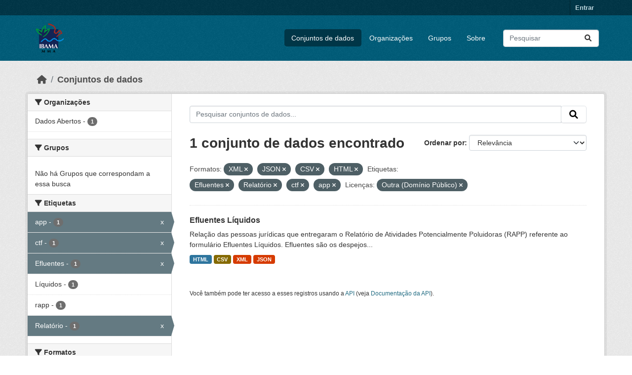

--- FILE ---
content_type: text/html; charset=utf-8
request_url: https://dadosabertos.ibama.gov.br/dataset/?res_format=XML&res_format=JSON&res_format=CSV&res_format=HTML&tags=Efluentes&tags=Relat%C3%B3rio&tags=ctf&tags=app&amp=&license_id=other-pd
body_size: 36961
content:
<!DOCTYPE html>
<!--[if IE 9]> <html lang="pt_BR" class="ie9"> <![endif]-->
<!--[if gt IE 8]><!--> <html lang="pt_BR"  > <!--<![endif]-->
  <head>
    <meta charset="utf-8" />
      <meta name="csrf_field_name" content="_csrf_token" />
      <meta name="_csrf_token" content="IjIxMjliYTRhZWE5ZjdiZGQ1OWFhYjdhNWEyZWRhYTRkYjAxZDNmMzAi.aWxezQ.uuhWLuYqB25EDtSgiFRSDPGOErc" />

      <meta name="generator" content="ckan 2.10.4" />
      <meta name="viewport" content="width=device-width, initial-scale=1.0">
    <title>Conjunto de dados - IBAMA</title>

    
    <link rel="shortcut icon" href="/base/images/ckan.ico" />
    
      
      
      
    

    
      
      
    

    
    <link href="/webassets/base/1c87a999_main.css" rel="stylesheet"/>
    
  </head>

  
  <body data-site-root="https://dadosabertos.ibama.gov.br/" data-locale-root="https://dadosabertos.ibama.gov.br/" >

    
    <div class="visually-hidden-focusable"><a href="#content">Skip to main content</a></div>
  

  
    

 
<div class="account-masthead">
  <div class="container">
     
    <nav class="account not-authed" aria-label="Account">
      <ul class="list-unstyled">
        
        <li><a href="/user/login">Entrar</a></li>
         
      </ul>
    </nav>
     
  </div>
</div>

<header class="masthead">
  <div class="container">
      
    <nav class="navbar navbar-expand-lg navbar-light">
      <hgroup class="header-image navbar-left">

      
      
      <a class="logo" href="/">
        <img src="https://dadosabertos.ibama.gov.br/base/images/Logo_Ibama.png" alt="IBAMA"
          title="IBAMA" />
      </a>
      
      

       </hgroup>
      <button class="navbar-toggler" type="button" data-bs-toggle="collapse" data-bs-target="#main-navigation-toggle"
        aria-controls="main-navigation-toggle" aria-expanded="false" aria-label="Toggle navigation">
        <span class="fa fa-bars text-white"></span>
      </button>

      <div class="main-navbar collapse navbar-collapse" id="main-navigation-toggle">
        <ul class="navbar-nav ms-auto mb-2 mb-lg-0">
          
            
              
              

		          <li class="active"><a href="/dataset/">Conjuntos de dados</a></li><li><a href="/organization/">Organizações</a></li><li><a href="/group/">Grupos</a></li><li><a href="/about">Sobre</a></li>
	          
          </ul>

      
      
          <form class="d-flex site-search" action="/dataset/" method="get">
              <label class="d-none" for="field-sitewide-search">Search Datasets...</label>
              <input id="field-sitewide-search" class="form-control me-2"  type="text" name="q" placeholder="Pesquisar" aria-label="Pesquisar conjuntos de dados..."/>
              <button class="btn" type="submit" aria-label="Submit"><i class="fa fa-search"></i></button>
          </form>
      
      </div>
    </nav>
  </div>
</header>

  
    <div class="main">
      <div id="content" class="container">
        
          
            <div class="flash-messages">
              
                
              
            </div>
          

          
            <div class="toolbar" role="navigation" aria-label="Breadcrumb">
              
                
                  <ol class="breadcrumb">
                    
<li class="home"><a href="/" aria-label="Início"><i class="fa fa-home"></i><span> Início</span></a></li>
                    
  <li class="active"><a href="/dataset/">Conjuntos de dados</a></li>

                  </ol>
                
              
            </div>
          

          <div class="row wrapper">
            
            
            

            
              <aside class="secondary col-md-3">
                
                
  <div class="filters">
    <div>
      
        

    
    
	
	    
		<section class="module module-narrow module-shallow">
		    
			<h2 class="module-heading">
			    <i class="fa fa-filter"></i>
			    Organizações
			</h2>
		    
		    
			
			    
				<nav aria-label="Organizações">
				    <ul class="list-unstyled nav nav-simple nav-facet">
					
					    
					    
					    
					    
					    <li class="nav-item ">
						<a href="/dataset/?res_format=XML&amp;res_format=JSON&amp;res_format=CSV&amp;res_format=HTML&amp;tags=Efluentes&amp;tags=Relat%C3%B3rio&amp;tags=ctf&amp;tags=app&amp;amp=&amp;license_id=other-pd&amp;organization=ibama" title="">
						    <span class="item-label">Dados Abertos</span>
						    <span class="hidden separator"> - </span>
						    <span class="item-count badge">1</span>
							
						</a>
					    </li>
					
				    </ul>
				</nav>

				<p class="module-footer">
				    
					
				    
				</p>
			    
			
		    
		</section>
	    
	
    

      
        

    
    
	
	    
		<section class="module module-narrow module-shallow">
		    
			<h2 class="module-heading">
			    <i class="fa fa-filter"></i>
			    Grupos
			</h2>
		    
		    
			
			    
				<p class="module-content empty">Não há Grupos que correspondam a essa busca</p>
			    
			
		    
		</section>
	    
	
    

      
        

    
    
	
	    
		<section class="module module-narrow module-shallow">
		    
			<h2 class="module-heading">
			    <i class="fa fa-filter"></i>
			    Etiquetas
			</h2>
		    
		    
			
			    
				<nav aria-label="Etiquetas">
				    <ul class="list-unstyled nav nav-simple nav-facet">
					
					    
					    
					    
					    
					    <li class="nav-item  active">
						<a href="/dataset/?res_format=XML&amp;res_format=JSON&amp;res_format=CSV&amp;res_format=HTML&amp;tags=Efluentes&amp;tags=Relat%C3%B3rio&amp;tags=ctf&amp;amp=&amp;license_id=other-pd" title="">
						    <span class="item-label">app</span>
						    <span class="hidden separator"> - </span>
						    <span class="item-count badge">1</span>
							<span class="facet-close">x</span>
						</a>
					    </li>
					
					    
					    
					    
					    
					    <li class="nav-item  active">
						<a href="/dataset/?res_format=XML&amp;res_format=JSON&amp;res_format=CSV&amp;res_format=HTML&amp;tags=Efluentes&amp;tags=Relat%C3%B3rio&amp;tags=app&amp;amp=&amp;license_id=other-pd" title="">
						    <span class="item-label">ctf</span>
						    <span class="hidden separator"> - </span>
						    <span class="item-count badge">1</span>
							<span class="facet-close">x</span>
						</a>
					    </li>
					
					    
					    
					    
					    
					    <li class="nav-item  active">
						<a href="/dataset/?res_format=XML&amp;res_format=JSON&amp;res_format=CSV&amp;res_format=HTML&amp;tags=Relat%C3%B3rio&amp;tags=ctf&amp;tags=app&amp;amp=&amp;license_id=other-pd" title="">
						    <span class="item-label">Efluentes</span>
						    <span class="hidden separator"> - </span>
						    <span class="item-count badge">1</span>
							<span class="facet-close">x</span>
						</a>
					    </li>
					
					    
					    
					    
					    
					    <li class="nav-item ">
						<a href="/dataset/?res_format=XML&amp;res_format=JSON&amp;res_format=CSV&amp;res_format=HTML&amp;tags=Efluentes&amp;tags=Relat%C3%B3rio&amp;tags=ctf&amp;tags=app&amp;amp=&amp;license_id=other-pd&amp;tags=L%C3%ADquidos" title="">
						    <span class="item-label">Líquidos</span>
						    <span class="hidden separator"> - </span>
						    <span class="item-count badge">1</span>
							
						</a>
					    </li>
					
					    
					    
					    
					    
					    <li class="nav-item ">
						<a href="/dataset/?res_format=XML&amp;res_format=JSON&amp;res_format=CSV&amp;res_format=HTML&amp;tags=Efluentes&amp;tags=Relat%C3%B3rio&amp;tags=ctf&amp;tags=app&amp;amp=&amp;license_id=other-pd&amp;tags=rapp" title="">
						    <span class="item-label">rapp</span>
						    <span class="hidden separator"> - </span>
						    <span class="item-count badge">1</span>
							
						</a>
					    </li>
					
					    
					    
					    
					    
					    <li class="nav-item  active">
						<a href="/dataset/?res_format=XML&amp;res_format=JSON&amp;res_format=CSV&amp;res_format=HTML&amp;tags=Efluentes&amp;tags=ctf&amp;tags=app&amp;amp=&amp;license_id=other-pd" title="">
						    <span class="item-label">Relatório</span>
						    <span class="hidden separator"> - </span>
						    <span class="item-count badge">1</span>
							<span class="facet-close">x</span>
						</a>
					    </li>
					
				    </ul>
				</nav>

				<p class="module-footer">
				    
					
				    
				</p>
			    
			
		    
		</section>
	    
	
    

      
        

    
    
	
	    
		<section class="module module-narrow module-shallow">
		    
			<h2 class="module-heading">
			    <i class="fa fa-filter"></i>
			    Formatos
			</h2>
		    
		    
			
			    
				<nav aria-label="Formatos">
				    <ul class="list-unstyled nav nav-simple nav-facet">
					
					    
					    
					    
					    
					    <li class="nav-item  active">
						<a href="/dataset/?res_format=XML&amp;res_format=JSON&amp;res_format=HTML&amp;tags=Efluentes&amp;tags=Relat%C3%B3rio&amp;tags=ctf&amp;tags=app&amp;amp=&amp;license_id=other-pd" title="">
						    <span class="item-label">CSV</span>
						    <span class="hidden separator"> - </span>
						    <span class="item-count badge">1</span>
							<span class="facet-close">x</span>
						</a>
					    </li>
					
					    
					    
					    
					    
					    <li class="nav-item  active">
						<a href="/dataset/?res_format=XML&amp;res_format=JSON&amp;res_format=CSV&amp;tags=Efluentes&amp;tags=Relat%C3%B3rio&amp;tags=ctf&amp;tags=app&amp;amp=&amp;license_id=other-pd" title="">
						    <span class="item-label">HTML</span>
						    <span class="hidden separator"> - </span>
						    <span class="item-count badge">1</span>
							<span class="facet-close">x</span>
						</a>
					    </li>
					
					    
					    
					    
					    
					    <li class="nav-item  active">
						<a href="/dataset/?res_format=XML&amp;res_format=CSV&amp;res_format=HTML&amp;tags=Efluentes&amp;tags=Relat%C3%B3rio&amp;tags=ctf&amp;tags=app&amp;amp=&amp;license_id=other-pd" title="">
						    <span class="item-label">JSON</span>
						    <span class="hidden separator"> - </span>
						    <span class="item-count badge">1</span>
							<span class="facet-close">x</span>
						</a>
					    </li>
					
					    
					    
					    
					    
					    <li class="nav-item  active">
						<a href="/dataset/?res_format=JSON&amp;res_format=CSV&amp;res_format=HTML&amp;tags=Efluentes&amp;tags=Relat%C3%B3rio&amp;tags=ctf&amp;tags=app&amp;amp=&amp;license_id=other-pd" title="">
						    <span class="item-label">XML</span>
						    <span class="hidden separator"> - </span>
						    <span class="item-count badge">1</span>
							<span class="facet-close">x</span>
						</a>
					    </li>
					
				    </ul>
				</nav>

				<p class="module-footer">
				    
					
				    
				</p>
			    
			
		    
		</section>
	    
	
    

      
        

    
    
	
	    
		<section class="module module-narrow module-shallow">
		    
			<h2 class="module-heading">
			    <i class="fa fa-filter"></i>
			    Licenças
			</h2>
		    
		    
			
			    
				<nav aria-label="Licenças">
				    <ul class="list-unstyled nav nav-simple nav-facet">
					
					    
					    
					    
					    
					    <li class="nav-item  active">
						<a href="/dataset/?res_format=XML&amp;res_format=JSON&amp;res_format=CSV&amp;res_format=HTML&amp;tags=Efluentes&amp;tags=Relat%C3%B3rio&amp;tags=ctf&amp;tags=app&amp;amp=" title="">
						    <span class="item-label">Outra (Domínio Público)</span>
						    <span class="hidden separator"> - </span>
						    <span class="item-count badge">1</span>
							<span class="facet-close">x</span>
						</a>
					    </li>
					
				    </ul>
				</nav>

				<p class="module-footer">
				    
					
				    
				</p>
			    
			
		    
		</section>
	    
	
    

      
    </div>
    <a class="close no-text hide-filters"><i class="fa fa-times-circle"></i><span class="text">close</span></a>
  </div>

              </aside>
            

            
              <div class="primary col-md-9 col-xs-12" role="main">
                
                
  <section class="module">
    <div class="module-content">
      
        
      
      
        
        
        







<form id="dataset-search-form" class="search-form" method="get" data-module="select-switch">

  
    <div class="input-group search-input-group">
      <input aria-label="Pesquisar conjuntos de dados..." id="field-giant-search" type="text" class="form-control input-lg" name="q" value="" autocomplete="off" placeholder="Pesquisar conjuntos de dados...">
      
      <span class="input-group-btn">
        <button class="btn btn-default btn-lg" type="submit" value="search" aria-label="Submit">
          <i class="fa fa-search"></i>
        </button>
      </span>
      
    </div>
  

  
    <span>






<input type="hidden" name="res_format" value="XML" />





<input type="hidden" name="res_format" value="JSON" />





<input type="hidden" name="res_format" value="CSV" />





<input type="hidden" name="res_format" value="HTML" />





<input type="hidden" name="tags" value="Efluentes" />





<input type="hidden" name="tags" value="Relatório" />





<input type="hidden" name="tags" value="ctf" />





<input type="hidden" name="tags" value="app" />





<input type="hidden" name="license_id" value="other-pd" />



</span>
  

  
    
      <div class="form-group control-order-by">
        <label for="field-order-by">Ordenar por</label>
        <select id="field-order-by" name="sort" class="form-control form-select">
          
            
              <option value="score desc, metadata_modified desc" selected="selected">Relevância</option>
            
          
            
              <option value="title_string asc">Nome Crescente</option>
            
          
            
              <option value="title_string desc">Nome Descrescente</option>
            
          
            
              <option value="metadata_modified desc">Modificada pela última vez</option>
            
          
            
          
        </select>
        
        <button class="btn btn-default js-hide" type="submit">Ir</button>
        
      </div>
    
  

  
    
      <h1>

  
  
  
  

1 conjunto de dados encontrado</h1>
    
  

  
    
      <p class="filter-list">
        
          
          <span class="facet">Formatos:</span>
          
            <span class="filtered pill">XML
              <a href="/dataset/?res_format=JSON&amp;res_format=CSV&amp;res_format=HTML&amp;tags=Efluentes&amp;tags=Relat%C3%B3rio&amp;tags=ctf&amp;tags=app&amp;amp=&amp;license_id=other-pd" class="remove" title="Remover"><i class="fa fa-times"></i></a>
            </span>
          
            <span class="filtered pill">JSON
              <a href="/dataset/?res_format=XML&amp;res_format=CSV&amp;res_format=HTML&amp;tags=Efluentes&amp;tags=Relat%C3%B3rio&amp;tags=ctf&amp;tags=app&amp;amp=&amp;license_id=other-pd" class="remove" title="Remover"><i class="fa fa-times"></i></a>
            </span>
          
            <span class="filtered pill">CSV
              <a href="/dataset/?res_format=XML&amp;res_format=JSON&amp;res_format=HTML&amp;tags=Efluentes&amp;tags=Relat%C3%B3rio&amp;tags=ctf&amp;tags=app&amp;amp=&amp;license_id=other-pd" class="remove" title="Remover"><i class="fa fa-times"></i></a>
            </span>
          
            <span class="filtered pill">HTML
              <a href="/dataset/?res_format=XML&amp;res_format=JSON&amp;res_format=CSV&amp;tags=Efluentes&amp;tags=Relat%C3%B3rio&amp;tags=ctf&amp;tags=app&amp;amp=&amp;license_id=other-pd" class="remove" title="Remover"><i class="fa fa-times"></i></a>
            </span>
          
        
          
          <span class="facet">Etiquetas:</span>
          
            <span class="filtered pill">Efluentes
              <a href="/dataset/?res_format=XML&amp;res_format=JSON&amp;res_format=CSV&amp;res_format=HTML&amp;tags=Relat%C3%B3rio&amp;tags=ctf&amp;tags=app&amp;amp=&amp;license_id=other-pd" class="remove" title="Remover"><i class="fa fa-times"></i></a>
            </span>
          
            <span class="filtered pill">Relatório
              <a href="/dataset/?res_format=XML&amp;res_format=JSON&amp;res_format=CSV&amp;res_format=HTML&amp;tags=Efluentes&amp;tags=ctf&amp;tags=app&amp;amp=&amp;license_id=other-pd" class="remove" title="Remover"><i class="fa fa-times"></i></a>
            </span>
          
            <span class="filtered pill">ctf
              <a href="/dataset/?res_format=XML&amp;res_format=JSON&amp;res_format=CSV&amp;res_format=HTML&amp;tags=Efluentes&amp;tags=Relat%C3%B3rio&amp;tags=app&amp;amp=&amp;license_id=other-pd" class="remove" title="Remover"><i class="fa fa-times"></i></a>
            </span>
          
            <span class="filtered pill">app
              <a href="/dataset/?res_format=XML&amp;res_format=JSON&amp;res_format=CSV&amp;res_format=HTML&amp;tags=Efluentes&amp;tags=Relat%C3%B3rio&amp;tags=ctf&amp;amp=&amp;license_id=other-pd" class="remove" title="Remover"><i class="fa fa-times"></i></a>
            </span>
          
        
          
          <span class="facet">Licenças:</span>
          
            <span class="filtered pill">Outra (Domínio Público)
              <a href="/dataset/?res_format=XML&amp;res_format=JSON&amp;res_format=CSV&amp;res_format=HTML&amp;tags=Efluentes&amp;tags=Relat%C3%B3rio&amp;tags=ctf&amp;tags=app&amp;amp=" class="remove" title="Remover"><i class="fa fa-times"></i></a>
            </span>
          
        
      </p>
      <a class="show-filters btn btn-default">Filtrar Resultados</a>
    
  

</form>




      
      
        

  
    <ul class="dataset-list list-unstyled">
    	
	      
	        




  <li class="dataset-item">
    
      <div class="dataset-content">
        
          <h2 class="dataset-heading">
            
              
            
            
    <a href="/dataset/efluentes-liquidos" title="Efluentes Líquidos">
      Efluentes Líquidos
    </a>
            
            
              
              
            
          </h2>
        
        
          
            <div>Relação das pessoas jurídicas que entregaram o Relatório de Atividades Potencialmente Poluidoras (RAPP) referente ao formulário Efluentes Líquidos. Efluentes são os despejos...</div>
          
        
      </div>
      
        
          
            <ul class="dataset-resources list-unstyled">
              
                
                <li>
                  <a href="/dataset/efluentes-liquidos" class="badge badge-default" data-format="html">HTML</a>
                </li>
                
                <li>
                  <a href="/dataset/efluentes-liquidos" class="badge badge-default" data-format="csv">CSV</a>
                </li>
                
                <li>
                  <a href="/dataset/efluentes-liquidos" class="badge badge-default" data-format="xml">XML</a>
                </li>
                
                <li>
                  <a href="/dataset/efluentes-liquidos" class="badge badge-default" data-format="json">JSON</a>
                </li>
                
              
            </ul>
          
        
      
    
  </li>

	      
	    
    </ul>
  

      
    </div>

    
      
    
  </section>

  
    <section class="module">
      <div class="module-content">
        
          <small>
            
            
            
           Você também pode ter acesso a esses registros usando a <a href="/api/3">API</a> (veja <a href="http://docs.ckan.org/en/2.10/api/">Documentação da API</a>). 
          </small>
        
      </div>
    </section>
  

              </div>
            
          </div>
        
      </div>
    </div>
  
    <footer class="site-footer">
  <div class="container">
    
    <div class="row">
      <div class="col-md-8 footer-links">
        
          <ul class="list-unstyled">
            
              <li><a href="/about">Sobre IBAMA</a></li>
            
          </ul>
          <ul class="list-unstyled">
            
              
              <li><a href="http://docs.ckan.org/en/2.10/api/">API do CKAN</a></li>
              <li><a href="http://www.ckan.org/">Associação CKAN</a></li>
              <li><a href="http://www.opendefinition.org/okd/"><img src="/base/images/od_80x15_blue.png" alt="Open Data"></a></li>
            
          </ul>
        
      </div>
      <div class="col-md-4 attribution">
        
          <p><strong>Impulsionado por</strong> <a class="hide-text ckan-footer-logo" href="http://ckan.org">CKAN</a></p>
        
        
          
<form class="lang-select" action="/util/redirect" data-module="select-switch" method="POST">
  
<input type="hidden" name="_csrf_token" value="IjIxMjliYTRhZWE5ZjdiZGQ1OWFhYjdhNWEyZWRhYTRkYjAxZDNmMzAi.aWxezQ.uuhWLuYqB25EDtSgiFRSDPGOErc"/> 
  <div class="form-group">
    <label for="field-lang-select">Idioma</label>
    <select id="field-lang-select" name="url" data-module="autocomplete" data-module-dropdown-class="lang-dropdown" data-module-container-class="lang-container">
      
        <option value="/pt_BR/dataset/?res_format=XML&amp;res_format=JSON&amp;res_format=CSV&amp;res_format=HTML&amp;tags=Efluentes&amp;tags=Relat%C3%B3rio&amp;tags=ctf&amp;tags=app&amp;amp=&amp;license_id=other-pd" selected="selected">
          português (Brasil)
        </option>
      
        <option value="/en/dataset/?res_format=XML&amp;res_format=JSON&amp;res_format=CSV&amp;res_format=HTML&amp;tags=Efluentes&amp;tags=Relat%C3%B3rio&amp;tags=ctf&amp;tags=app&amp;amp=&amp;license_id=other-pd" >
          English
        </option>
      
        <option value="/ja/dataset/?res_format=XML&amp;res_format=JSON&amp;res_format=CSV&amp;res_format=HTML&amp;tags=Efluentes&amp;tags=Relat%C3%B3rio&amp;tags=ctf&amp;tags=app&amp;amp=&amp;license_id=other-pd" >
          日本語
        </option>
      
        <option value="/it/dataset/?res_format=XML&amp;res_format=JSON&amp;res_format=CSV&amp;res_format=HTML&amp;tags=Efluentes&amp;tags=Relat%C3%B3rio&amp;tags=ctf&amp;tags=app&amp;amp=&amp;license_id=other-pd" >
          italiano
        </option>
      
        <option value="/cs_CZ/dataset/?res_format=XML&amp;res_format=JSON&amp;res_format=CSV&amp;res_format=HTML&amp;tags=Efluentes&amp;tags=Relat%C3%B3rio&amp;tags=ctf&amp;tags=app&amp;amp=&amp;license_id=other-pd" >
          čeština (Česko)
        </option>
      
        <option value="/ca/dataset/?res_format=XML&amp;res_format=JSON&amp;res_format=CSV&amp;res_format=HTML&amp;tags=Efluentes&amp;tags=Relat%C3%B3rio&amp;tags=ctf&amp;tags=app&amp;amp=&amp;license_id=other-pd" >
          català
        </option>
      
        <option value="/es/dataset/?res_format=XML&amp;res_format=JSON&amp;res_format=CSV&amp;res_format=HTML&amp;tags=Efluentes&amp;tags=Relat%C3%B3rio&amp;tags=ctf&amp;tags=app&amp;amp=&amp;license_id=other-pd" >
          español
        </option>
      
        <option value="/fr/dataset/?res_format=XML&amp;res_format=JSON&amp;res_format=CSV&amp;res_format=HTML&amp;tags=Efluentes&amp;tags=Relat%C3%B3rio&amp;tags=ctf&amp;tags=app&amp;amp=&amp;license_id=other-pd" >
          français
        </option>
      
        <option value="/el/dataset/?res_format=XML&amp;res_format=JSON&amp;res_format=CSV&amp;res_format=HTML&amp;tags=Efluentes&amp;tags=Relat%C3%B3rio&amp;tags=ctf&amp;tags=app&amp;amp=&amp;license_id=other-pd" >
          Ελληνικά
        </option>
      
        <option value="/sv/dataset/?res_format=XML&amp;res_format=JSON&amp;res_format=CSV&amp;res_format=HTML&amp;tags=Efluentes&amp;tags=Relat%C3%B3rio&amp;tags=ctf&amp;tags=app&amp;amp=&amp;license_id=other-pd" >
          svenska
        </option>
      
        <option value="/sr/dataset/?res_format=XML&amp;res_format=JSON&amp;res_format=CSV&amp;res_format=HTML&amp;tags=Efluentes&amp;tags=Relat%C3%B3rio&amp;tags=ctf&amp;tags=app&amp;amp=&amp;license_id=other-pd" >
          српски
        </option>
      
        <option value="/no/dataset/?res_format=XML&amp;res_format=JSON&amp;res_format=CSV&amp;res_format=HTML&amp;tags=Efluentes&amp;tags=Relat%C3%B3rio&amp;tags=ctf&amp;tags=app&amp;amp=&amp;license_id=other-pd" >
          norsk
        </option>
      
        <option value="/sk/dataset/?res_format=XML&amp;res_format=JSON&amp;res_format=CSV&amp;res_format=HTML&amp;tags=Efluentes&amp;tags=Relat%C3%B3rio&amp;tags=ctf&amp;tags=app&amp;amp=&amp;license_id=other-pd" >
          slovenčina
        </option>
      
        <option value="/fi/dataset/?res_format=XML&amp;res_format=JSON&amp;res_format=CSV&amp;res_format=HTML&amp;tags=Efluentes&amp;tags=Relat%C3%B3rio&amp;tags=ctf&amp;tags=app&amp;amp=&amp;license_id=other-pd" >
          suomi
        </option>
      
        <option value="/ru/dataset/?res_format=XML&amp;res_format=JSON&amp;res_format=CSV&amp;res_format=HTML&amp;tags=Efluentes&amp;tags=Relat%C3%B3rio&amp;tags=ctf&amp;tags=app&amp;amp=&amp;license_id=other-pd" >
          русский
        </option>
      
        <option value="/de/dataset/?res_format=XML&amp;res_format=JSON&amp;res_format=CSV&amp;res_format=HTML&amp;tags=Efluentes&amp;tags=Relat%C3%B3rio&amp;tags=ctf&amp;tags=app&amp;amp=&amp;license_id=other-pd" >
          Deutsch
        </option>
      
        <option value="/pl/dataset/?res_format=XML&amp;res_format=JSON&amp;res_format=CSV&amp;res_format=HTML&amp;tags=Efluentes&amp;tags=Relat%C3%B3rio&amp;tags=ctf&amp;tags=app&amp;amp=&amp;license_id=other-pd" >
          polski
        </option>
      
        <option value="/nl/dataset/?res_format=XML&amp;res_format=JSON&amp;res_format=CSV&amp;res_format=HTML&amp;tags=Efluentes&amp;tags=Relat%C3%B3rio&amp;tags=ctf&amp;tags=app&amp;amp=&amp;license_id=other-pd" >
          Nederlands
        </option>
      
        <option value="/bg/dataset/?res_format=XML&amp;res_format=JSON&amp;res_format=CSV&amp;res_format=HTML&amp;tags=Efluentes&amp;tags=Relat%C3%B3rio&amp;tags=ctf&amp;tags=app&amp;amp=&amp;license_id=other-pd" >
          български
        </option>
      
        <option value="/ko_KR/dataset/?res_format=XML&amp;res_format=JSON&amp;res_format=CSV&amp;res_format=HTML&amp;tags=Efluentes&amp;tags=Relat%C3%B3rio&amp;tags=ctf&amp;tags=app&amp;amp=&amp;license_id=other-pd" >
          한국어 (대한민국)
        </option>
      
        <option value="/hu/dataset/?res_format=XML&amp;res_format=JSON&amp;res_format=CSV&amp;res_format=HTML&amp;tags=Efluentes&amp;tags=Relat%C3%B3rio&amp;tags=ctf&amp;tags=app&amp;amp=&amp;license_id=other-pd" >
          magyar
        </option>
      
        <option value="/sl/dataset/?res_format=XML&amp;res_format=JSON&amp;res_format=CSV&amp;res_format=HTML&amp;tags=Efluentes&amp;tags=Relat%C3%B3rio&amp;tags=ctf&amp;tags=app&amp;amp=&amp;license_id=other-pd" >
          slovenščina
        </option>
      
        <option value="/lv/dataset/?res_format=XML&amp;res_format=JSON&amp;res_format=CSV&amp;res_format=HTML&amp;tags=Efluentes&amp;tags=Relat%C3%B3rio&amp;tags=ctf&amp;tags=app&amp;amp=&amp;license_id=other-pd" >
          latviešu
        </option>
      
        <option value="/am/dataset/?res_format=XML&amp;res_format=JSON&amp;res_format=CSV&amp;res_format=HTML&amp;tags=Efluentes&amp;tags=Relat%C3%B3rio&amp;tags=ctf&amp;tags=app&amp;amp=&amp;license_id=other-pd" >
          አማርኛ
        </option>
      
        <option value="/ar/dataset/?res_format=XML&amp;res_format=JSON&amp;res_format=CSV&amp;res_format=HTML&amp;tags=Efluentes&amp;tags=Relat%C3%B3rio&amp;tags=ctf&amp;tags=app&amp;amp=&amp;license_id=other-pd" >
          العربية
        </option>
      
        <option value="/bs/dataset/?res_format=XML&amp;res_format=JSON&amp;res_format=CSV&amp;res_format=HTML&amp;tags=Efluentes&amp;tags=Relat%C3%B3rio&amp;tags=ctf&amp;tags=app&amp;amp=&amp;license_id=other-pd" >
          bosanski
        </option>
      
        <option value="/da_DK/dataset/?res_format=XML&amp;res_format=JSON&amp;res_format=CSV&amp;res_format=HTML&amp;tags=Efluentes&amp;tags=Relat%C3%B3rio&amp;tags=ctf&amp;tags=app&amp;amp=&amp;license_id=other-pd" >
          dansk (Danmark)
        </option>
      
        <option value="/en_AU/dataset/?res_format=XML&amp;res_format=JSON&amp;res_format=CSV&amp;res_format=HTML&amp;tags=Efluentes&amp;tags=Relat%C3%B3rio&amp;tags=ctf&amp;tags=app&amp;amp=&amp;license_id=other-pd" >
          English (Australia)
        </option>
      
        <option value="/en_GB/dataset/?res_format=XML&amp;res_format=JSON&amp;res_format=CSV&amp;res_format=HTML&amp;tags=Efluentes&amp;tags=Relat%C3%B3rio&amp;tags=ctf&amp;tags=app&amp;amp=&amp;license_id=other-pd" >
          English (United Kingdom)
        </option>
      
        <option value="/es_AR/dataset/?res_format=XML&amp;res_format=JSON&amp;res_format=CSV&amp;res_format=HTML&amp;tags=Efluentes&amp;tags=Relat%C3%B3rio&amp;tags=ctf&amp;tags=app&amp;amp=&amp;license_id=other-pd" >
          español (Argentina)
        </option>
      
        <option value="/eu/dataset/?res_format=XML&amp;res_format=JSON&amp;res_format=CSV&amp;res_format=HTML&amp;tags=Efluentes&amp;tags=Relat%C3%B3rio&amp;tags=ctf&amp;tags=app&amp;amp=&amp;license_id=other-pd" >
          euskara
        </option>
      
        <option value="/fa_IR/dataset/?res_format=XML&amp;res_format=JSON&amp;res_format=CSV&amp;res_format=HTML&amp;tags=Efluentes&amp;tags=Relat%C3%B3rio&amp;tags=ctf&amp;tags=app&amp;amp=&amp;license_id=other-pd" >
          فارسی (ایران)
        </option>
      
        <option value="/gl/dataset/?res_format=XML&amp;res_format=JSON&amp;res_format=CSV&amp;res_format=HTML&amp;tags=Efluentes&amp;tags=Relat%C3%B3rio&amp;tags=ctf&amp;tags=app&amp;amp=&amp;license_id=other-pd" >
          galego
        </option>
      
        <option value="/he/dataset/?res_format=XML&amp;res_format=JSON&amp;res_format=CSV&amp;res_format=HTML&amp;tags=Efluentes&amp;tags=Relat%C3%B3rio&amp;tags=ctf&amp;tags=app&amp;amp=&amp;license_id=other-pd" >
          עברית
        </option>
      
        <option value="/hr/dataset/?res_format=XML&amp;res_format=JSON&amp;res_format=CSV&amp;res_format=HTML&amp;tags=Efluentes&amp;tags=Relat%C3%B3rio&amp;tags=ctf&amp;tags=app&amp;amp=&amp;license_id=other-pd" >
          hrvatski
        </option>
      
        <option value="/id/dataset/?res_format=XML&amp;res_format=JSON&amp;res_format=CSV&amp;res_format=HTML&amp;tags=Efluentes&amp;tags=Relat%C3%B3rio&amp;tags=ctf&amp;tags=app&amp;amp=&amp;license_id=other-pd" >
          Indonesia
        </option>
      
        <option value="/is/dataset/?res_format=XML&amp;res_format=JSON&amp;res_format=CSV&amp;res_format=HTML&amp;tags=Efluentes&amp;tags=Relat%C3%B3rio&amp;tags=ctf&amp;tags=app&amp;amp=&amp;license_id=other-pd" >
          íslenska
        </option>
      
        <option value="/km/dataset/?res_format=XML&amp;res_format=JSON&amp;res_format=CSV&amp;res_format=HTML&amp;tags=Efluentes&amp;tags=Relat%C3%B3rio&amp;tags=ctf&amp;tags=app&amp;amp=&amp;license_id=other-pd" >
          ខ្មែរ
        </option>
      
        <option value="/lt/dataset/?res_format=XML&amp;res_format=JSON&amp;res_format=CSV&amp;res_format=HTML&amp;tags=Efluentes&amp;tags=Relat%C3%B3rio&amp;tags=ctf&amp;tags=app&amp;amp=&amp;license_id=other-pd" >
          lietuvių
        </option>
      
        <option value="/mk/dataset/?res_format=XML&amp;res_format=JSON&amp;res_format=CSV&amp;res_format=HTML&amp;tags=Efluentes&amp;tags=Relat%C3%B3rio&amp;tags=ctf&amp;tags=app&amp;amp=&amp;license_id=other-pd" >
          македонски
        </option>
      
        <option value="/mn_MN/dataset/?res_format=XML&amp;res_format=JSON&amp;res_format=CSV&amp;res_format=HTML&amp;tags=Efluentes&amp;tags=Relat%C3%B3rio&amp;tags=ctf&amp;tags=app&amp;amp=&amp;license_id=other-pd" >
          монгол (Монгол)
        </option>
      
        <option value="/my_MM/dataset/?res_format=XML&amp;res_format=JSON&amp;res_format=CSV&amp;res_format=HTML&amp;tags=Efluentes&amp;tags=Relat%C3%B3rio&amp;tags=ctf&amp;tags=app&amp;amp=&amp;license_id=other-pd" >
          မြန်မာ (မြန်မာ)
        </option>
      
        <option value="/nb_NO/dataset/?res_format=XML&amp;res_format=JSON&amp;res_format=CSV&amp;res_format=HTML&amp;tags=Efluentes&amp;tags=Relat%C3%B3rio&amp;tags=ctf&amp;tags=app&amp;amp=&amp;license_id=other-pd" >
          norsk bokmål (Norge)
        </option>
      
        <option value="/ne/dataset/?res_format=XML&amp;res_format=JSON&amp;res_format=CSV&amp;res_format=HTML&amp;tags=Efluentes&amp;tags=Relat%C3%B3rio&amp;tags=ctf&amp;tags=app&amp;amp=&amp;license_id=other-pd" >
          नेपाली
        </option>
      
        <option value="/pt_PT/dataset/?res_format=XML&amp;res_format=JSON&amp;res_format=CSV&amp;res_format=HTML&amp;tags=Efluentes&amp;tags=Relat%C3%B3rio&amp;tags=ctf&amp;tags=app&amp;amp=&amp;license_id=other-pd" >
          português (Portugal)
        </option>
      
        <option value="/ro/dataset/?res_format=XML&amp;res_format=JSON&amp;res_format=CSV&amp;res_format=HTML&amp;tags=Efluentes&amp;tags=Relat%C3%B3rio&amp;tags=ctf&amp;tags=app&amp;amp=&amp;license_id=other-pd" >
          română
        </option>
      
        <option value="/sq/dataset/?res_format=XML&amp;res_format=JSON&amp;res_format=CSV&amp;res_format=HTML&amp;tags=Efluentes&amp;tags=Relat%C3%B3rio&amp;tags=ctf&amp;tags=app&amp;amp=&amp;license_id=other-pd" >
          shqip
        </option>
      
        <option value="/sr_Latn/dataset/?res_format=XML&amp;res_format=JSON&amp;res_format=CSV&amp;res_format=HTML&amp;tags=Efluentes&amp;tags=Relat%C3%B3rio&amp;tags=ctf&amp;tags=app&amp;amp=&amp;license_id=other-pd" >
          srpski (latinica)
        </option>
      
        <option value="/th/dataset/?res_format=XML&amp;res_format=JSON&amp;res_format=CSV&amp;res_format=HTML&amp;tags=Efluentes&amp;tags=Relat%C3%B3rio&amp;tags=ctf&amp;tags=app&amp;amp=&amp;license_id=other-pd" >
          ไทย
        </option>
      
        <option value="/tl/dataset/?res_format=XML&amp;res_format=JSON&amp;res_format=CSV&amp;res_format=HTML&amp;tags=Efluentes&amp;tags=Relat%C3%B3rio&amp;tags=ctf&amp;tags=app&amp;amp=&amp;license_id=other-pd" >
          Filipino (Pilipinas)
        </option>
      
        <option value="/tr/dataset/?res_format=XML&amp;res_format=JSON&amp;res_format=CSV&amp;res_format=HTML&amp;tags=Efluentes&amp;tags=Relat%C3%B3rio&amp;tags=ctf&amp;tags=app&amp;amp=&amp;license_id=other-pd" >
          Türkçe
        </option>
      
        <option value="/uk/dataset/?res_format=XML&amp;res_format=JSON&amp;res_format=CSV&amp;res_format=HTML&amp;tags=Efluentes&amp;tags=Relat%C3%B3rio&amp;tags=ctf&amp;tags=app&amp;amp=&amp;license_id=other-pd" >
          українська
        </option>
      
        <option value="/uk_UA/dataset/?res_format=XML&amp;res_format=JSON&amp;res_format=CSV&amp;res_format=HTML&amp;tags=Efluentes&amp;tags=Relat%C3%B3rio&amp;tags=ctf&amp;tags=app&amp;amp=&amp;license_id=other-pd" >
          українська (Україна)
        </option>
      
        <option value="/vi/dataset/?res_format=XML&amp;res_format=JSON&amp;res_format=CSV&amp;res_format=HTML&amp;tags=Efluentes&amp;tags=Relat%C3%B3rio&amp;tags=ctf&amp;tags=app&amp;amp=&amp;license_id=other-pd" >
          Tiếng Việt
        </option>
      
        <option value="/zh_Hans_CN/dataset/?res_format=XML&amp;res_format=JSON&amp;res_format=CSV&amp;res_format=HTML&amp;tags=Efluentes&amp;tags=Relat%C3%B3rio&amp;tags=ctf&amp;tags=app&amp;amp=&amp;license_id=other-pd" >
          中文 (简体, 中国)
        </option>
      
        <option value="/zh_Hant_TW/dataset/?res_format=XML&amp;res_format=JSON&amp;res_format=CSV&amp;res_format=HTML&amp;tags=Efluentes&amp;tags=Relat%C3%B3rio&amp;tags=ctf&amp;tags=app&amp;amp=&amp;license_id=other-pd" >
          中文 (繁體, 台灣)
        </option>
      
    </select>
  </div>
  <button class="btn btn-default d-none " type="submit">Ir</button>
</form>


        
      </div>
    </div>
    
  </div>
</footer>
  
  
  
  
  
    

      

    
    
    <link href="/webassets/vendor/f3b8236b_select2.css" rel="stylesheet"/>
<link href="/webassets/vendor/d05bf0e7_fontawesome.css" rel="stylesheet"/>
    <script src="/webassets/vendor/8c3c143a_jquery.js" type="text/javascript"></script>
<script src="/webassets/vendor/5027b870_vendor.js" type="text/javascript"></script>
<script src="/webassets/vendor/6d1ad7e6_bootstrap.js" type="text/javascript"></script>
<script src="/webassets/base/6fddaa3f_main.js" type="text/javascript"></script>
<script src="/webassets/base/0d750fad_ckan.js" type="text/javascript"></script>
  </body>
</html>